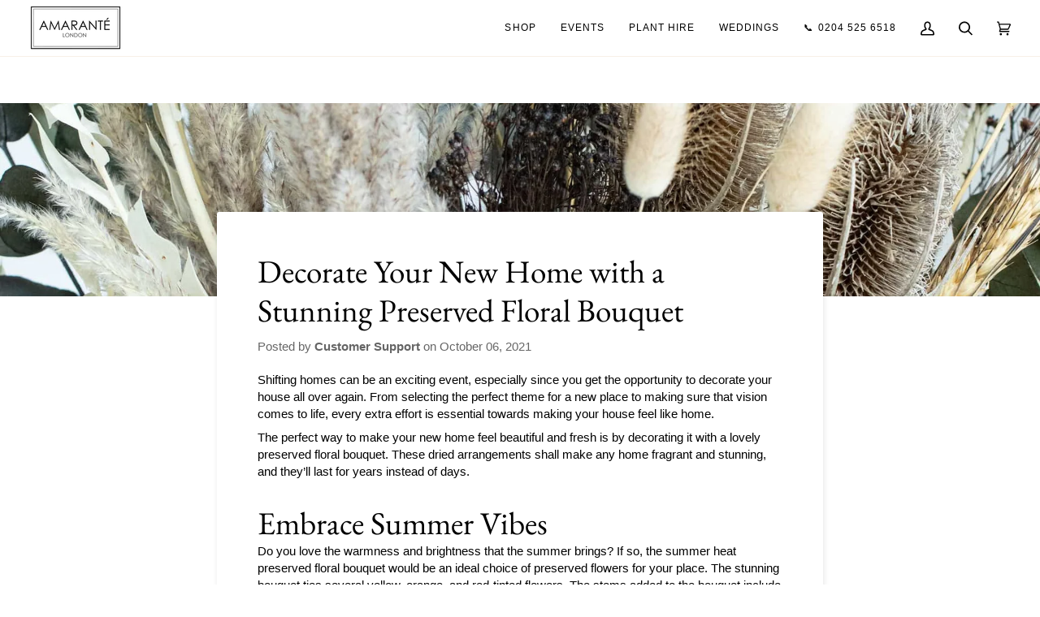

--- FILE ---
content_type: text/css
request_url: https://www.amarantelondon.com/cdn/shop/t/59/assets/font-settings.css?v=36099139154575263111762265042
body_size: -357
content:
@font-face{font-family:EB Garamond;font-weight:400;font-style:normal;font-display:swap;src:url(//www.amarantelondon.com/cdn/fonts/ebgaramond/ebgaramond_n4.f03b4ad40330b0ec2af5bb96f169ce0df8a12bc0.woff2) format("woff2"),url(//www.amarantelondon.com/cdn/fonts/ebgaramond/ebgaramond_n4.73939a8b7fe7c6b6b560b459d64db062f2ba1a29.woff) format("woff")}@font-face{font-family:EB Garamond;font-weight:500;font-style:normal;font-display:swap;src:url(//www.amarantelondon.com/cdn/fonts/ebgaramond/ebgaramond_n5.3e25a5488beb55ca397c46b6a35ec00e32bd7588.woff2) format("woff2"),url(//www.amarantelondon.com/cdn/fonts/ebgaramond/ebgaramond_n5.abced48e0ce998fe3fda80b5d5329505f19714c6.woff) format("woff")}
/*# sourceMappingURL=/cdn/shop/t/59/assets/font-settings.css.map?v=36099139154575263111762265042 */
